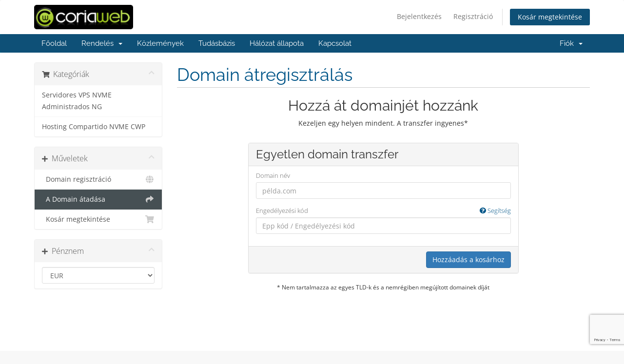

--- FILE ---
content_type: text/html; charset=utf-8
request_url: https://www.google.com/recaptcha/api2/anchor?ar=1&k=6LcFp-gqAAAAACt54dQsVXqyJclKuUg1tAQ6ZW85&co=aHR0cHM6Ly93d3cuY29yaWF3ZWIuaG9zdGluZzo0NDM.&hl=en&v=PoyoqOPhxBO7pBk68S4YbpHZ&size=invisible&anchor-ms=20000&execute-ms=30000&cb=dbd2016uzevv
body_size: 48642
content:
<!DOCTYPE HTML><html dir="ltr" lang="en"><head><meta http-equiv="Content-Type" content="text/html; charset=UTF-8">
<meta http-equiv="X-UA-Compatible" content="IE=edge">
<title>reCAPTCHA</title>
<style type="text/css">
/* cyrillic-ext */
@font-face {
  font-family: 'Roboto';
  font-style: normal;
  font-weight: 400;
  font-stretch: 100%;
  src: url(//fonts.gstatic.com/s/roboto/v48/KFO7CnqEu92Fr1ME7kSn66aGLdTylUAMa3GUBHMdazTgWw.woff2) format('woff2');
  unicode-range: U+0460-052F, U+1C80-1C8A, U+20B4, U+2DE0-2DFF, U+A640-A69F, U+FE2E-FE2F;
}
/* cyrillic */
@font-face {
  font-family: 'Roboto';
  font-style: normal;
  font-weight: 400;
  font-stretch: 100%;
  src: url(//fonts.gstatic.com/s/roboto/v48/KFO7CnqEu92Fr1ME7kSn66aGLdTylUAMa3iUBHMdazTgWw.woff2) format('woff2');
  unicode-range: U+0301, U+0400-045F, U+0490-0491, U+04B0-04B1, U+2116;
}
/* greek-ext */
@font-face {
  font-family: 'Roboto';
  font-style: normal;
  font-weight: 400;
  font-stretch: 100%;
  src: url(//fonts.gstatic.com/s/roboto/v48/KFO7CnqEu92Fr1ME7kSn66aGLdTylUAMa3CUBHMdazTgWw.woff2) format('woff2');
  unicode-range: U+1F00-1FFF;
}
/* greek */
@font-face {
  font-family: 'Roboto';
  font-style: normal;
  font-weight: 400;
  font-stretch: 100%;
  src: url(//fonts.gstatic.com/s/roboto/v48/KFO7CnqEu92Fr1ME7kSn66aGLdTylUAMa3-UBHMdazTgWw.woff2) format('woff2');
  unicode-range: U+0370-0377, U+037A-037F, U+0384-038A, U+038C, U+038E-03A1, U+03A3-03FF;
}
/* math */
@font-face {
  font-family: 'Roboto';
  font-style: normal;
  font-weight: 400;
  font-stretch: 100%;
  src: url(//fonts.gstatic.com/s/roboto/v48/KFO7CnqEu92Fr1ME7kSn66aGLdTylUAMawCUBHMdazTgWw.woff2) format('woff2');
  unicode-range: U+0302-0303, U+0305, U+0307-0308, U+0310, U+0312, U+0315, U+031A, U+0326-0327, U+032C, U+032F-0330, U+0332-0333, U+0338, U+033A, U+0346, U+034D, U+0391-03A1, U+03A3-03A9, U+03B1-03C9, U+03D1, U+03D5-03D6, U+03F0-03F1, U+03F4-03F5, U+2016-2017, U+2034-2038, U+203C, U+2040, U+2043, U+2047, U+2050, U+2057, U+205F, U+2070-2071, U+2074-208E, U+2090-209C, U+20D0-20DC, U+20E1, U+20E5-20EF, U+2100-2112, U+2114-2115, U+2117-2121, U+2123-214F, U+2190, U+2192, U+2194-21AE, U+21B0-21E5, U+21F1-21F2, U+21F4-2211, U+2213-2214, U+2216-22FF, U+2308-230B, U+2310, U+2319, U+231C-2321, U+2336-237A, U+237C, U+2395, U+239B-23B7, U+23D0, U+23DC-23E1, U+2474-2475, U+25AF, U+25B3, U+25B7, U+25BD, U+25C1, U+25CA, U+25CC, U+25FB, U+266D-266F, U+27C0-27FF, U+2900-2AFF, U+2B0E-2B11, U+2B30-2B4C, U+2BFE, U+3030, U+FF5B, U+FF5D, U+1D400-1D7FF, U+1EE00-1EEFF;
}
/* symbols */
@font-face {
  font-family: 'Roboto';
  font-style: normal;
  font-weight: 400;
  font-stretch: 100%;
  src: url(//fonts.gstatic.com/s/roboto/v48/KFO7CnqEu92Fr1ME7kSn66aGLdTylUAMaxKUBHMdazTgWw.woff2) format('woff2');
  unicode-range: U+0001-000C, U+000E-001F, U+007F-009F, U+20DD-20E0, U+20E2-20E4, U+2150-218F, U+2190, U+2192, U+2194-2199, U+21AF, U+21E6-21F0, U+21F3, U+2218-2219, U+2299, U+22C4-22C6, U+2300-243F, U+2440-244A, U+2460-24FF, U+25A0-27BF, U+2800-28FF, U+2921-2922, U+2981, U+29BF, U+29EB, U+2B00-2BFF, U+4DC0-4DFF, U+FFF9-FFFB, U+10140-1018E, U+10190-1019C, U+101A0, U+101D0-101FD, U+102E0-102FB, U+10E60-10E7E, U+1D2C0-1D2D3, U+1D2E0-1D37F, U+1F000-1F0FF, U+1F100-1F1AD, U+1F1E6-1F1FF, U+1F30D-1F30F, U+1F315, U+1F31C, U+1F31E, U+1F320-1F32C, U+1F336, U+1F378, U+1F37D, U+1F382, U+1F393-1F39F, U+1F3A7-1F3A8, U+1F3AC-1F3AF, U+1F3C2, U+1F3C4-1F3C6, U+1F3CA-1F3CE, U+1F3D4-1F3E0, U+1F3ED, U+1F3F1-1F3F3, U+1F3F5-1F3F7, U+1F408, U+1F415, U+1F41F, U+1F426, U+1F43F, U+1F441-1F442, U+1F444, U+1F446-1F449, U+1F44C-1F44E, U+1F453, U+1F46A, U+1F47D, U+1F4A3, U+1F4B0, U+1F4B3, U+1F4B9, U+1F4BB, U+1F4BF, U+1F4C8-1F4CB, U+1F4D6, U+1F4DA, U+1F4DF, U+1F4E3-1F4E6, U+1F4EA-1F4ED, U+1F4F7, U+1F4F9-1F4FB, U+1F4FD-1F4FE, U+1F503, U+1F507-1F50B, U+1F50D, U+1F512-1F513, U+1F53E-1F54A, U+1F54F-1F5FA, U+1F610, U+1F650-1F67F, U+1F687, U+1F68D, U+1F691, U+1F694, U+1F698, U+1F6AD, U+1F6B2, U+1F6B9-1F6BA, U+1F6BC, U+1F6C6-1F6CF, U+1F6D3-1F6D7, U+1F6E0-1F6EA, U+1F6F0-1F6F3, U+1F6F7-1F6FC, U+1F700-1F7FF, U+1F800-1F80B, U+1F810-1F847, U+1F850-1F859, U+1F860-1F887, U+1F890-1F8AD, U+1F8B0-1F8BB, U+1F8C0-1F8C1, U+1F900-1F90B, U+1F93B, U+1F946, U+1F984, U+1F996, U+1F9E9, U+1FA00-1FA6F, U+1FA70-1FA7C, U+1FA80-1FA89, U+1FA8F-1FAC6, U+1FACE-1FADC, U+1FADF-1FAE9, U+1FAF0-1FAF8, U+1FB00-1FBFF;
}
/* vietnamese */
@font-face {
  font-family: 'Roboto';
  font-style: normal;
  font-weight: 400;
  font-stretch: 100%;
  src: url(//fonts.gstatic.com/s/roboto/v48/KFO7CnqEu92Fr1ME7kSn66aGLdTylUAMa3OUBHMdazTgWw.woff2) format('woff2');
  unicode-range: U+0102-0103, U+0110-0111, U+0128-0129, U+0168-0169, U+01A0-01A1, U+01AF-01B0, U+0300-0301, U+0303-0304, U+0308-0309, U+0323, U+0329, U+1EA0-1EF9, U+20AB;
}
/* latin-ext */
@font-face {
  font-family: 'Roboto';
  font-style: normal;
  font-weight: 400;
  font-stretch: 100%;
  src: url(//fonts.gstatic.com/s/roboto/v48/KFO7CnqEu92Fr1ME7kSn66aGLdTylUAMa3KUBHMdazTgWw.woff2) format('woff2');
  unicode-range: U+0100-02BA, U+02BD-02C5, U+02C7-02CC, U+02CE-02D7, U+02DD-02FF, U+0304, U+0308, U+0329, U+1D00-1DBF, U+1E00-1E9F, U+1EF2-1EFF, U+2020, U+20A0-20AB, U+20AD-20C0, U+2113, U+2C60-2C7F, U+A720-A7FF;
}
/* latin */
@font-face {
  font-family: 'Roboto';
  font-style: normal;
  font-weight: 400;
  font-stretch: 100%;
  src: url(//fonts.gstatic.com/s/roboto/v48/KFO7CnqEu92Fr1ME7kSn66aGLdTylUAMa3yUBHMdazQ.woff2) format('woff2');
  unicode-range: U+0000-00FF, U+0131, U+0152-0153, U+02BB-02BC, U+02C6, U+02DA, U+02DC, U+0304, U+0308, U+0329, U+2000-206F, U+20AC, U+2122, U+2191, U+2193, U+2212, U+2215, U+FEFF, U+FFFD;
}
/* cyrillic-ext */
@font-face {
  font-family: 'Roboto';
  font-style: normal;
  font-weight: 500;
  font-stretch: 100%;
  src: url(//fonts.gstatic.com/s/roboto/v48/KFO7CnqEu92Fr1ME7kSn66aGLdTylUAMa3GUBHMdazTgWw.woff2) format('woff2');
  unicode-range: U+0460-052F, U+1C80-1C8A, U+20B4, U+2DE0-2DFF, U+A640-A69F, U+FE2E-FE2F;
}
/* cyrillic */
@font-face {
  font-family: 'Roboto';
  font-style: normal;
  font-weight: 500;
  font-stretch: 100%;
  src: url(//fonts.gstatic.com/s/roboto/v48/KFO7CnqEu92Fr1ME7kSn66aGLdTylUAMa3iUBHMdazTgWw.woff2) format('woff2');
  unicode-range: U+0301, U+0400-045F, U+0490-0491, U+04B0-04B1, U+2116;
}
/* greek-ext */
@font-face {
  font-family: 'Roboto';
  font-style: normal;
  font-weight: 500;
  font-stretch: 100%;
  src: url(//fonts.gstatic.com/s/roboto/v48/KFO7CnqEu92Fr1ME7kSn66aGLdTylUAMa3CUBHMdazTgWw.woff2) format('woff2');
  unicode-range: U+1F00-1FFF;
}
/* greek */
@font-face {
  font-family: 'Roboto';
  font-style: normal;
  font-weight: 500;
  font-stretch: 100%;
  src: url(//fonts.gstatic.com/s/roboto/v48/KFO7CnqEu92Fr1ME7kSn66aGLdTylUAMa3-UBHMdazTgWw.woff2) format('woff2');
  unicode-range: U+0370-0377, U+037A-037F, U+0384-038A, U+038C, U+038E-03A1, U+03A3-03FF;
}
/* math */
@font-face {
  font-family: 'Roboto';
  font-style: normal;
  font-weight: 500;
  font-stretch: 100%;
  src: url(//fonts.gstatic.com/s/roboto/v48/KFO7CnqEu92Fr1ME7kSn66aGLdTylUAMawCUBHMdazTgWw.woff2) format('woff2');
  unicode-range: U+0302-0303, U+0305, U+0307-0308, U+0310, U+0312, U+0315, U+031A, U+0326-0327, U+032C, U+032F-0330, U+0332-0333, U+0338, U+033A, U+0346, U+034D, U+0391-03A1, U+03A3-03A9, U+03B1-03C9, U+03D1, U+03D5-03D6, U+03F0-03F1, U+03F4-03F5, U+2016-2017, U+2034-2038, U+203C, U+2040, U+2043, U+2047, U+2050, U+2057, U+205F, U+2070-2071, U+2074-208E, U+2090-209C, U+20D0-20DC, U+20E1, U+20E5-20EF, U+2100-2112, U+2114-2115, U+2117-2121, U+2123-214F, U+2190, U+2192, U+2194-21AE, U+21B0-21E5, U+21F1-21F2, U+21F4-2211, U+2213-2214, U+2216-22FF, U+2308-230B, U+2310, U+2319, U+231C-2321, U+2336-237A, U+237C, U+2395, U+239B-23B7, U+23D0, U+23DC-23E1, U+2474-2475, U+25AF, U+25B3, U+25B7, U+25BD, U+25C1, U+25CA, U+25CC, U+25FB, U+266D-266F, U+27C0-27FF, U+2900-2AFF, U+2B0E-2B11, U+2B30-2B4C, U+2BFE, U+3030, U+FF5B, U+FF5D, U+1D400-1D7FF, U+1EE00-1EEFF;
}
/* symbols */
@font-face {
  font-family: 'Roboto';
  font-style: normal;
  font-weight: 500;
  font-stretch: 100%;
  src: url(//fonts.gstatic.com/s/roboto/v48/KFO7CnqEu92Fr1ME7kSn66aGLdTylUAMaxKUBHMdazTgWw.woff2) format('woff2');
  unicode-range: U+0001-000C, U+000E-001F, U+007F-009F, U+20DD-20E0, U+20E2-20E4, U+2150-218F, U+2190, U+2192, U+2194-2199, U+21AF, U+21E6-21F0, U+21F3, U+2218-2219, U+2299, U+22C4-22C6, U+2300-243F, U+2440-244A, U+2460-24FF, U+25A0-27BF, U+2800-28FF, U+2921-2922, U+2981, U+29BF, U+29EB, U+2B00-2BFF, U+4DC0-4DFF, U+FFF9-FFFB, U+10140-1018E, U+10190-1019C, U+101A0, U+101D0-101FD, U+102E0-102FB, U+10E60-10E7E, U+1D2C0-1D2D3, U+1D2E0-1D37F, U+1F000-1F0FF, U+1F100-1F1AD, U+1F1E6-1F1FF, U+1F30D-1F30F, U+1F315, U+1F31C, U+1F31E, U+1F320-1F32C, U+1F336, U+1F378, U+1F37D, U+1F382, U+1F393-1F39F, U+1F3A7-1F3A8, U+1F3AC-1F3AF, U+1F3C2, U+1F3C4-1F3C6, U+1F3CA-1F3CE, U+1F3D4-1F3E0, U+1F3ED, U+1F3F1-1F3F3, U+1F3F5-1F3F7, U+1F408, U+1F415, U+1F41F, U+1F426, U+1F43F, U+1F441-1F442, U+1F444, U+1F446-1F449, U+1F44C-1F44E, U+1F453, U+1F46A, U+1F47D, U+1F4A3, U+1F4B0, U+1F4B3, U+1F4B9, U+1F4BB, U+1F4BF, U+1F4C8-1F4CB, U+1F4D6, U+1F4DA, U+1F4DF, U+1F4E3-1F4E6, U+1F4EA-1F4ED, U+1F4F7, U+1F4F9-1F4FB, U+1F4FD-1F4FE, U+1F503, U+1F507-1F50B, U+1F50D, U+1F512-1F513, U+1F53E-1F54A, U+1F54F-1F5FA, U+1F610, U+1F650-1F67F, U+1F687, U+1F68D, U+1F691, U+1F694, U+1F698, U+1F6AD, U+1F6B2, U+1F6B9-1F6BA, U+1F6BC, U+1F6C6-1F6CF, U+1F6D3-1F6D7, U+1F6E0-1F6EA, U+1F6F0-1F6F3, U+1F6F7-1F6FC, U+1F700-1F7FF, U+1F800-1F80B, U+1F810-1F847, U+1F850-1F859, U+1F860-1F887, U+1F890-1F8AD, U+1F8B0-1F8BB, U+1F8C0-1F8C1, U+1F900-1F90B, U+1F93B, U+1F946, U+1F984, U+1F996, U+1F9E9, U+1FA00-1FA6F, U+1FA70-1FA7C, U+1FA80-1FA89, U+1FA8F-1FAC6, U+1FACE-1FADC, U+1FADF-1FAE9, U+1FAF0-1FAF8, U+1FB00-1FBFF;
}
/* vietnamese */
@font-face {
  font-family: 'Roboto';
  font-style: normal;
  font-weight: 500;
  font-stretch: 100%;
  src: url(//fonts.gstatic.com/s/roboto/v48/KFO7CnqEu92Fr1ME7kSn66aGLdTylUAMa3OUBHMdazTgWw.woff2) format('woff2');
  unicode-range: U+0102-0103, U+0110-0111, U+0128-0129, U+0168-0169, U+01A0-01A1, U+01AF-01B0, U+0300-0301, U+0303-0304, U+0308-0309, U+0323, U+0329, U+1EA0-1EF9, U+20AB;
}
/* latin-ext */
@font-face {
  font-family: 'Roboto';
  font-style: normal;
  font-weight: 500;
  font-stretch: 100%;
  src: url(//fonts.gstatic.com/s/roboto/v48/KFO7CnqEu92Fr1ME7kSn66aGLdTylUAMa3KUBHMdazTgWw.woff2) format('woff2');
  unicode-range: U+0100-02BA, U+02BD-02C5, U+02C7-02CC, U+02CE-02D7, U+02DD-02FF, U+0304, U+0308, U+0329, U+1D00-1DBF, U+1E00-1E9F, U+1EF2-1EFF, U+2020, U+20A0-20AB, U+20AD-20C0, U+2113, U+2C60-2C7F, U+A720-A7FF;
}
/* latin */
@font-face {
  font-family: 'Roboto';
  font-style: normal;
  font-weight: 500;
  font-stretch: 100%;
  src: url(//fonts.gstatic.com/s/roboto/v48/KFO7CnqEu92Fr1ME7kSn66aGLdTylUAMa3yUBHMdazQ.woff2) format('woff2');
  unicode-range: U+0000-00FF, U+0131, U+0152-0153, U+02BB-02BC, U+02C6, U+02DA, U+02DC, U+0304, U+0308, U+0329, U+2000-206F, U+20AC, U+2122, U+2191, U+2193, U+2212, U+2215, U+FEFF, U+FFFD;
}
/* cyrillic-ext */
@font-face {
  font-family: 'Roboto';
  font-style: normal;
  font-weight: 900;
  font-stretch: 100%;
  src: url(//fonts.gstatic.com/s/roboto/v48/KFO7CnqEu92Fr1ME7kSn66aGLdTylUAMa3GUBHMdazTgWw.woff2) format('woff2');
  unicode-range: U+0460-052F, U+1C80-1C8A, U+20B4, U+2DE0-2DFF, U+A640-A69F, U+FE2E-FE2F;
}
/* cyrillic */
@font-face {
  font-family: 'Roboto';
  font-style: normal;
  font-weight: 900;
  font-stretch: 100%;
  src: url(//fonts.gstatic.com/s/roboto/v48/KFO7CnqEu92Fr1ME7kSn66aGLdTylUAMa3iUBHMdazTgWw.woff2) format('woff2');
  unicode-range: U+0301, U+0400-045F, U+0490-0491, U+04B0-04B1, U+2116;
}
/* greek-ext */
@font-face {
  font-family: 'Roboto';
  font-style: normal;
  font-weight: 900;
  font-stretch: 100%;
  src: url(//fonts.gstatic.com/s/roboto/v48/KFO7CnqEu92Fr1ME7kSn66aGLdTylUAMa3CUBHMdazTgWw.woff2) format('woff2');
  unicode-range: U+1F00-1FFF;
}
/* greek */
@font-face {
  font-family: 'Roboto';
  font-style: normal;
  font-weight: 900;
  font-stretch: 100%;
  src: url(//fonts.gstatic.com/s/roboto/v48/KFO7CnqEu92Fr1ME7kSn66aGLdTylUAMa3-UBHMdazTgWw.woff2) format('woff2');
  unicode-range: U+0370-0377, U+037A-037F, U+0384-038A, U+038C, U+038E-03A1, U+03A3-03FF;
}
/* math */
@font-face {
  font-family: 'Roboto';
  font-style: normal;
  font-weight: 900;
  font-stretch: 100%;
  src: url(//fonts.gstatic.com/s/roboto/v48/KFO7CnqEu92Fr1ME7kSn66aGLdTylUAMawCUBHMdazTgWw.woff2) format('woff2');
  unicode-range: U+0302-0303, U+0305, U+0307-0308, U+0310, U+0312, U+0315, U+031A, U+0326-0327, U+032C, U+032F-0330, U+0332-0333, U+0338, U+033A, U+0346, U+034D, U+0391-03A1, U+03A3-03A9, U+03B1-03C9, U+03D1, U+03D5-03D6, U+03F0-03F1, U+03F4-03F5, U+2016-2017, U+2034-2038, U+203C, U+2040, U+2043, U+2047, U+2050, U+2057, U+205F, U+2070-2071, U+2074-208E, U+2090-209C, U+20D0-20DC, U+20E1, U+20E5-20EF, U+2100-2112, U+2114-2115, U+2117-2121, U+2123-214F, U+2190, U+2192, U+2194-21AE, U+21B0-21E5, U+21F1-21F2, U+21F4-2211, U+2213-2214, U+2216-22FF, U+2308-230B, U+2310, U+2319, U+231C-2321, U+2336-237A, U+237C, U+2395, U+239B-23B7, U+23D0, U+23DC-23E1, U+2474-2475, U+25AF, U+25B3, U+25B7, U+25BD, U+25C1, U+25CA, U+25CC, U+25FB, U+266D-266F, U+27C0-27FF, U+2900-2AFF, U+2B0E-2B11, U+2B30-2B4C, U+2BFE, U+3030, U+FF5B, U+FF5D, U+1D400-1D7FF, U+1EE00-1EEFF;
}
/* symbols */
@font-face {
  font-family: 'Roboto';
  font-style: normal;
  font-weight: 900;
  font-stretch: 100%;
  src: url(//fonts.gstatic.com/s/roboto/v48/KFO7CnqEu92Fr1ME7kSn66aGLdTylUAMaxKUBHMdazTgWw.woff2) format('woff2');
  unicode-range: U+0001-000C, U+000E-001F, U+007F-009F, U+20DD-20E0, U+20E2-20E4, U+2150-218F, U+2190, U+2192, U+2194-2199, U+21AF, U+21E6-21F0, U+21F3, U+2218-2219, U+2299, U+22C4-22C6, U+2300-243F, U+2440-244A, U+2460-24FF, U+25A0-27BF, U+2800-28FF, U+2921-2922, U+2981, U+29BF, U+29EB, U+2B00-2BFF, U+4DC0-4DFF, U+FFF9-FFFB, U+10140-1018E, U+10190-1019C, U+101A0, U+101D0-101FD, U+102E0-102FB, U+10E60-10E7E, U+1D2C0-1D2D3, U+1D2E0-1D37F, U+1F000-1F0FF, U+1F100-1F1AD, U+1F1E6-1F1FF, U+1F30D-1F30F, U+1F315, U+1F31C, U+1F31E, U+1F320-1F32C, U+1F336, U+1F378, U+1F37D, U+1F382, U+1F393-1F39F, U+1F3A7-1F3A8, U+1F3AC-1F3AF, U+1F3C2, U+1F3C4-1F3C6, U+1F3CA-1F3CE, U+1F3D4-1F3E0, U+1F3ED, U+1F3F1-1F3F3, U+1F3F5-1F3F7, U+1F408, U+1F415, U+1F41F, U+1F426, U+1F43F, U+1F441-1F442, U+1F444, U+1F446-1F449, U+1F44C-1F44E, U+1F453, U+1F46A, U+1F47D, U+1F4A3, U+1F4B0, U+1F4B3, U+1F4B9, U+1F4BB, U+1F4BF, U+1F4C8-1F4CB, U+1F4D6, U+1F4DA, U+1F4DF, U+1F4E3-1F4E6, U+1F4EA-1F4ED, U+1F4F7, U+1F4F9-1F4FB, U+1F4FD-1F4FE, U+1F503, U+1F507-1F50B, U+1F50D, U+1F512-1F513, U+1F53E-1F54A, U+1F54F-1F5FA, U+1F610, U+1F650-1F67F, U+1F687, U+1F68D, U+1F691, U+1F694, U+1F698, U+1F6AD, U+1F6B2, U+1F6B9-1F6BA, U+1F6BC, U+1F6C6-1F6CF, U+1F6D3-1F6D7, U+1F6E0-1F6EA, U+1F6F0-1F6F3, U+1F6F7-1F6FC, U+1F700-1F7FF, U+1F800-1F80B, U+1F810-1F847, U+1F850-1F859, U+1F860-1F887, U+1F890-1F8AD, U+1F8B0-1F8BB, U+1F8C0-1F8C1, U+1F900-1F90B, U+1F93B, U+1F946, U+1F984, U+1F996, U+1F9E9, U+1FA00-1FA6F, U+1FA70-1FA7C, U+1FA80-1FA89, U+1FA8F-1FAC6, U+1FACE-1FADC, U+1FADF-1FAE9, U+1FAF0-1FAF8, U+1FB00-1FBFF;
}
/* vietnamese */
@font-face {
  font-family: 'Roboto';
  font-style: normal;
  font-weight: 900;
  font-stretch: 100%;
  src: url(//fonts.gstatic.com/s/roboto/v48/KFO7CnqEu92Fr1ME7kSn66aGLdTylUAMa3OUBHMdazTgWw.woff2) format('woff2');
  unicode-range: U+0102-0103, U+0110-0111, U+0128-0129, U+0168-0169, U+01A0-01A1, U+01AF-01B0, U+0300-0301, U+0303-0304, U+0308-0309, U+0323, U+0329, U+1EA0-1EF9, U+20AB;
}
/* latin-ext */
@font-face {
  font-family: 'Roboto';
  font-style: normal;
  font-weight: 900;
  font-stretch: 100%;
  src: url(//fonts.gstatic.com/s/roboto/v48/KFO7CnqEu92Fr1ME7kSn66aGLdTylUAMa3KUBHMdazTgWw.woff2) format('woff2');
  unicode-range: U+0100-02BA, U+02BD-02C5, U+02C7-02CC, U+02CE-02D7, U+02DD-02FF, U+0304, U+0308, U+0329, U+1D00-1DBF, U+1E00-1E9F, U+1EF2-1EFF, U+2020, U+20A0-20AB, U+20AD-20C0, U+2113, U+2C60-2C7F, U+A720-A7FF;
}
/* latin */
@font-face {
  font-family: 'Roboto';
  font-style: normal;
  font-weight: 900;
  font-stretch: 100%;
  src: url(//fonts.gstatic.com/s/roboto/v48/KFO7CnqEu92Fr1ME7kSn66aGLdTylUAMa3yUBHMdazQ.woff2) format('woff2');
  unicode-range: U+0000-00FF, U+0131, U+0152-0153, U+02BB-02BC, U+02C6, U+02DA, U+02DC, U+0304, U+0308, U+0329, U+2000-206F, U+20AC, U+2122, U+2191, U+2193, U+2212, U+2215, U+FEFF, U+FFFD;
}

</style>
<link rel="stylesheet" type="text/css" href="https://www.gstatic.com/recaptcha/releases/PoyoqOPhxBO7pBk68S4YbpHZ/styles__ltr.css">
<script nonce="jc7V3wNkWKHv5Bks4U4Yww" type="text/javascript">window['__recaptcha_api'] = 'https://www.google.com/recaptcha/api2/';</script>
<script type="text/javascript" src="https://www.gstatic.com/recaptcha/releases/PoyoqOPhxBO7pBk68S4YbpHZ/recaptcha__en.js" nonce="jc7V3wNkWKHv5Bks4U4Yww">
      
    </script></head>
<body><div id="rc-anchor-alert" class="rc-anchor-alert"></div>
<input type="hidden" id="recaptcha-token" value="[base64]">
<script type="text/javascript" nonce="jc7V3wNkWKHv5Bks4U4Yww">
      recaptcha.anchor.Main.init("[\x22ainput\x22,[\x22bgdata\x22,\x22\x22,\[base64]/[base64]/[base64]/ZyhXLGgpOnEoW04sMjEsbF0sVywwKSxoKSxmYWxzZSxmYWxzZSl9Y2F0Y2goayl7RygzNTgsVyk/[base64]/[base64]/[base64]/[base64]/[base64]/[base64]/[base64]/bmV3IEJbT10oRFswXSk6dz09Mj9uZXcgQltPXShEWzBdLERbMV0pOnc9PTM/bmV3IEJbT10oRFswXSxEWzFdLERbMl0pOnc9PTQ/[base64]/[base64]/[base64]/[base64]/[base64]\\u003d\x22,\[base64]\x22,\[base64]/w57DuMKfw47Ci8OVAcKYRRrCnlDDhcODwrLCp8O1w7LCsMKXA8OOw5M3XlxvNVDDpcOTKcOAwo1iw6YKw5jDnMKOw6cowo7DmcKVaMOuw4Bhw5Q9C8Owdw7Cu3/[base64]/wpTDjcOkKMKsw6vCosKZw4F8QnFkwozCjybCj8KYwrLCr8KdJsOOwqXCgxtqw5DCi0IAwpfCrF4xwqE7wpPDhnEQwrEnw43Cv8OpZTHDo1DCnSHCoxMEw7LDq1nDvhTDpG3Cp8K9w6zCs0YbVcOFwo/[base64]/CocOGWcORw40NwpYHHRcOw6phwrU9HMONesOmW3B7wo7DgsOGwpDCmsO3NcOow7XDocOkWMK5Cl3DoCfDtgfCvWTDl8OjwrjDhsO3w4nCjSx4BzAlTsKsw7LCpCtuwpVAaQnDpDXDs8OWwrPCgDvDv0TCucKvw6/DgsKPw6rDmzsqb8OjEcKdNQ3DuzrDimPDjsOraA3Cmyphwpp/w6bCv8K/Llt2wrU9wrbCsH7DqFPDljTDoMOJcw7CnV8xZBsow65qw6DCqMOBRTpEw6opb3kKXQ03GRHCucKPwpnDjHrCsmZLNT5pwojDlEHDrRzCssKSL2LDmMO5SSDCpsK3GBVdCh5OKExnEhHDtxhWwrEZwqk9NcOKdMK3wqbDmjppG8O7amvCgcKUwpXDh8Oqwp/DmcO5w6/DnijDiMKKNcKwwoNMw6vCr0rDswbCuQ4ww7djd8OXKiXDnMKlw65hTMKmR0XCtiIAwr3DtMO2e8KZwrQ/L8OMwoJxRsOcw6FhA8KtLMOkQid2woDDnxbDsMO4GMKbwoPDs8ORwq5Tw6/CjWPCusOow6TCtn3DgcKxw7ZJw77Dozhhw45GHmTDv8KQwonCsC0aeMK4ecKIGgdMF3TDucOKw4nCqcKKwp5twpfDlcO4RhM3wqHCkGPCpsKIwqwOH8KMwqLDnMKiKSTDh8KKUULCmB0/wpzDqCxaw7d4wqIaw6QKw7LDrcOgNcKKw4F8QAsMdcOQw5lowqRNWTdzQynCl2HCkitew5/DnSBLS3kjw7xOw5fDv8OKBsKRw4/CmcKuBcOnGcO5wo0kw5LCgldGwqpewrJrD8OKw5fChsOEYkPCuMOBwoZaNMKjwrjClMK6P8OcwrM5VjPDjRt4w7PCixzDu8KnNsOIERRgw73CpiQ7wqFDU8KyLG/Di8Kjw7c7wobDsMKSC8OVwqwCMMK5esO3w7kPw5MDw57CrsO4wqwAw6rCsMOYwo7Dg8KZAMOOw6sSbVJMScKhZXjCoGTCgDPDk8KnQlErw7tEw7QVw6rClCRHw6DCjMKnwqh/H8OZwrHDjhh1w4dhVH7Dk31aw7IVEEJrBCPDuQMYCn5swpRrw4FZwqLCi8O5w7TCpVXDjBsow4rCqWwQThfCoMOQMzYqw7VmbAPCusO1wqLDsn/Ch8KAwrEhw7LDpsK9SsOWw7wkw5DDr8OFQsK2KsKCw4XCt0LClcOLc8Kaw7dRw7UaTsOhw7U4wpcnw4jDngjDmUzDvSpxTMKZYMK8LsKsw5YHaXsoDMKSUwbCnAxCKMKNwpVuJhwfwo/DgkbDncKua8O3wq3DqnPDsMOuw73CuHMnw6HCoFjDu8ORw756ZMKDFMO7w4rCi0p/[base64]/[base64]/CgHI5ZWnDvcOYbzbDmcOuwpI0w6VWdMOdcmB3SsOIQHthw4wlwooOw4rClsOhwrI3agAHwqojBsOEw4/DgUFeREdIw4QVIUzCmsKswqlVwqwNwq/DvMKjw4M0wohtwovDrMOQw53DqhbDtcO+TnJyLncywoNwwrY1VcOzw57CkUMGF0/Dk8Khwr4ewpAAbMKaw51BRXXCtQ1fwq8XwrDCpXLDkzUkwp7DkX/CsWLClMOOw7d9LBcowq54FcK6V8K/w4HCskXClQnCmxfDusOSwozDj8KcXcOsEcOCw7tuwokABHZSRsOPEcOaw4oId1ZCL1clVMKWDnVmcT/[base64]/DvxzCqcKzYsKhf0oOREXDvz/DrMKQecOfZ8KGRk82RzZhwpkWwr/CqMOXFMOxL8Odw797V39zwptdch3DgDkEcQXCpmbCgcKnwqHCtsOgw6ULd0DDi8ORwrLDpkkzw7ozLsKQwqTDnR3Cigl2FcOkw5kaOlQKBsKoCsKYHB7ChRTCmSIQwo/[base64]/DkHYqEgzCoMKzw6zChMKkGHkKRT4RMMKLwrLDsMO7w6XCpwjCoTDDnMKHwprDolYxHMKqacOGMwxzVcKmw7sSw4FIbmfDh8KdbTBUcMOmwrXCnxZEw4ZTElkTS0DClEzCnsK/w5TDg8OsGhXDosKGw43DiMKabjAABV7CqcOXQVvCokE/wrpHw5RzPFvDmsOgw6x+GGtnKMKBw7xfCMKsw65qM2RZOS/DvXswWsO3woVgwpDCinrCpsOTw4JCY8KnR1pYMl4Owo7DjsOzYMKcw6HDghFVanLCr2EHw5VMw6LCi0dicxApwq/DsSsQV1E1E8OTFcOjw4sZw5/DnwvDlGAWw4LDhx05w7jCnTkZG8O7wpRww6TDv8OGw6bClsKsKsKpw4/Dv2Vaw5dNw5B/C8KwNcKBwrsOT8OIwp0EwpUZGMOtw5YgACLDk8OXwpcJw508W8KjIcOXwqzCpcOZXCMjfDnCsR3CpyzCjMKMWMOhw4/CiMOeHwQaHRXDjgIjIQNWNMKww5QewrQUV0M1PMOrw4UrBMO7wrd4HcOUw7wNwqrCqCXClixoOcKawpTCs8Kgw4bDi8OYw4DDlcOHw4bCncKewpVtw6Z9U8OXcMOKwpNlw5zCjF4KDxU/[base64]/Dm1xMTnzChSQlwrHDo8OcES/CtcONU8KCHcO6wrzCnTxywpDCtRMzO2nDqMOGWkRbSDt9wokCw650GcOVbcK0W3gNIVLCq8KDXjl0wpQQw6twIcKVUFlswpTDrToRw5PCumZcwrLCq8KRNxZdTko9HgEVwq7DgcOMwpVMwrrDuXLDocKTZ8KqBlvCisKbfcKfwoLDgjPClMOXa8KcX2/CrTbCrsKvMiXCqjTDjcKYW8KvL1MESGNjfFzCpcKLw6sOwqpBMBVAw6LCgMKSwpbDjMKxw4HCrx4jPcOXLAnDhCtYw7DCgMOdbsOIwqHDqSLDpMKjwod6F8KUwqnDj8ObOgMKScOXw6rCvCZbUHhVwo/[base64]/Dk0DDiDvDvcKSUHUoUcKxHsONN21iWRkSw5h9XTTCg2pRB1BjL8OMcy3CjcOcwrHDjSQ/LMO1SznCqxnCg8KqJ2YCwph3P1HCk1gcw6nDtDzClsKSHwfCocObw5gSB8O0LcOQSUDCojsGwqvDrjnCmcOiw6vDksKWZ0xbw4AOw6g1J8OBPcOawpjDv2N5w5/CtDlLw6DDsXzCimEwwqgZbcO7W8KQwoFjKBPDlW0RFMKWXlrDhsKTw6R7wrx6w48hwoLDtMK3w4PDgVvDgCxKA8OeaUVNf0TDrkFNw6TCqwDCscOQMzILw7diCW9Cw7/Cp8OIPRvCuBJwCcOlKcK/IsKAbsK4wr8twqDCiTscY2HDvEHCq3/CoHoVZ8KIw7IdLcO7DRs5wonCv8OmZHlILMOSGMKtw5HCmCHCtV8fFmAgwoXCn3XCpk7DuVwqDT0UwrbCoE/DhMKHwo0Jw5ogbGlJwq0ZC3ovFcOpw5Bkw5Ilw6UGwpzDpsKrwovDmSbDiH7DusKiLhx6UG/[base64]/[base64]/[base64]/AMKrYMO4wp86J8OTR1/DusK7w5XCvsK+W2TCpGVRTsOFDXPDi8ORw6cfw7RFDTAeW8KQe8Kow6vCi8Ocw7bCtcOUw7vCij7DicKtw7AYMBjCllPCncKeaMOuw4DDoGBgw4XDvCkvwqzCtQvDqAs7AsOowpwkwrdRw43DocKuw7fCnnF9dwXDrcO/fxlNYsOaw5Q6ETHDjcOqwpbClzZDw4YZZXs9wp0lw7zCvsKXwq4AwpHCssK3wrx1wqwKw69Pc1rDqgx7YBFFwpAFcVlLKcK4wpfDuwR3RXkTwqrDgMKdBy4uEnoXwq/DucKtwrbCqcOGwoBWw7zDk8OpwpNOZMKswofDv8KzwoTCpXxTw6bCksKnb8OBZMOHw5LDq8OgKMOwLRpaXgzDsUc2w44iw5vDoUPDnmjCscOYw7bCvyvDq8OWHw3DuAYfwowbasKRBnDDgwHCrFN0CMO/MznCszJXw4/[base64]/CnsOZOcOpWsOOw6/ClCTDp8K3EMOew6NhQMO4Y1XCoMKCB359GcKbCHHDisOTcR3CocKzw5/Dm8OdMsO8K8KNWgJ/Hj7CisKbZxfDncK6w4/ClMOlAR3CoAU1VcKDIUTCosO2w7NzFsK7w6xaIcKqNMKTw4bDssKYwr7CjMKjwptzQMKgw7M3Mxx9wqnCssOBYxRlXhxKwqoAwqYwWsKof8Kkw79HJcOewoMAw7hnwqbCpn0Kw5Flw59RFW0JwrDCgBZWVsOdw4JUw6I/w71VdcO7w5vDmMOrw7Q2YcONA2/DjDXDg8KDwp7DsnfCgWHDscKhw5LCsxDDojLDqgbDjcKFwp/CncOyDcKKwqcQGMOhbMKQC8OgYcK+w7sOw4NEw6fCl8K/wqRxSMK2w4TCumZoccKBwqF/wpInw5s5w7VuVsKFB8O0CcOoLBI/Wy1wfizDnhXDh8KNTMOvw7B3RysTGcO1wozCugzDoVBoPsKGw6DCjsKCw5PDgMKdN8O+w6zDs3jCvcOmwrLDgE0gJcOiwqBrwp55wo1nwqQ0wrwlw555WnU+A8KofcOBw59mNcO6wr/DiMK5wrbDosKpMMOtFzzDoMOBeANVcsOwXiTCsMKCTMOFQ1lyDcOgP1czwrbDpD8sdMKiw6Usw6XDg8KywqnCq8O0w6/CpAfDg3nCk8KzAwIXRjIIwo/CkwrDuxDCqyHCgMK5w4cGwq54w5d4cEd8S0/CmnQuwrMMw7hOw7vDiCjDgQDDucKuVnsIw6bDnMOswrnCgxnCm8KzSMOEw7N/[base64]/[base64]/[base64]/wqTDtyLDpQ50w6Q1cMOtcsKzw57CqXwUwqFdUxnDkcKiw5bDgU3CtMOLwr1Tw4s8RVLChkcnfQzCskjDp8KjJ8OrBcKlwrDCn8O4wpRaOsOvwpxyRRfDvcO7GVDCuQVMcFnCl8O2wpTDs8KXwqNUwqbCnMK/w71Aw4lbw4Alw7HChX9Dw4cywoIXw5UdYsKRV8KOa8Kbw7szBsKgwol6ScOFw4IVwo8Wwrsaw77Dg8OEHsOOw5fCoxk6wptyw785Sgd5w77CgMKXwrDDoxLCr8OcEcKjw60/[base64]/[base64]/[base64]/Ckg/DrFDCv27DrsKDwrdpwpXCmMKoHG7DrhfCv8K+I3fCsETDiMOuw687FsOCB18owoDCrH/Dh0/DusKqSsKiwq/DlW5FS33CpRHDo1bCljASWA/CnsOkwqMaw5LDvsKbVQ7Clxd1GE/[base64]/NhfDsh9ZwqXDqMO+BD/[base64]/CtcKUG8OFUMOHwojCn14GYAZxw5B2OMKBw7YDAcOuw4DDkk/DrDEaw7LDjEtfw6xwK3FawpXCosO3KX3Ds8KuP8OYQMKSW8O5w6XCq1rDmsKmBcOhGnXDqyHCisO7w5PCsRRgRMO+wrxZA2BTU0XCi24cWcOmw4Byw5tYRGDCiz/Ct047w4pAw7fDicKQwpvCusOFfQdFwq5ESMKeOQsiKQTDlUYaP1VYwoIIOk8UfRNOQXIVHTEHwqgsMQbDtcOFZcOTwqPDvBbCoMKnG8K9cSxIwojDl8KKHCYBwqQTdsKaw6vCohbDl8KTVTPCiMKPw6XDqsOWw7cFwrfCoMOuaGggw6LClFvCmgLCuWQFUTxDTQI/wq/CkcOwwq0Dw6TCt8OkTFnDo8KaexTCrQ3DnBvDlRt/w5oew5fCtBNNw4TCnB1JZXXCgiowa2nDsgVlw6PDqsO5OsKCw5XCs8KFbMOvOcKLwrsmw4ZcwpvDmSXCvCFMwq3CkgsYwq7CmzPCnsOzHcO2OWxyM8OMGhU+w5nCssO4w6txV8KMY3LDjTbDkTfCh8KKFAtxKcO8w5HCvzrCv8O+worDmmJDDG/[base64]/DisOObcK2M8OSW8KwD8Kkw7fDv2vDsnbDoFwxEcKuS8KaL8OEw6gpFQF9w5xnSwQWX8OTbB0DDsKvI3Jcwq/DnhUiECYIHsOUwoAAakbCuMODJMOxwprDlDMnR8OOw6Y5XMOdEh9SwrxuRyvDp8O4eMO/[base64]/NcOEwr3DrTA/w4A+WMOwbGnCnh5Mw71uLR5uwojCrGMMA8KCLMKKJcKJUcK4clzChjTDmsOeMcKhCDLCpVnDtcK2H8O/w5ZYccKoUcK1w7fCmMO6wowzQcOIwqvDgSPCnMKhwonCj8O3HGQ/[base64]/DoF1Yw49ScMK4JT9rwo7CkMOLDsOQwpgucw9eGcOaKE3Du0Jkwo7CtMKhLEzCvEPCmcOLK8KcbcKKdsOAwr3ChV4ZwqRAwrPDvFPCpcOhDsK1wrfDlcOzw68Hwppcw50mMDPCj8KvBsKdDMKJfyPDmkXDtsOJw6/DslILwqdcw5XDo8OQwoBTwofCgcKvbcKAZMKnCcKlTSnDnkFKwoPDvXlJTCvCvsOLaUFYI8O/AMOxw6QwaSjDoMK0KsKEeR3DggbCusKXw7DDp0RZwqR/[base64]/NsOzasORF8O6M8O/wrJXwrjCoMOSw4XDvsOzw5vDr8K2WsKJw65+w5BaBcOOw5snwrjClQIvdwkQw7Z9wrUtUgd3HMOnwpnCksKAw5jCrAbDuigaAsOZf8OWbsO1w6jChsOYWxzDvWNdJDXDusO3NsO+O2hfdsOxOXPDn8OYGcKcwpvCqsKoF8K4w6rDq0bDnzLCuGnCjcO/w6nDlMKUE2gYA1pANx7Ch8KEw5XDtcKTwrvDucO/HcK8Byw3X0I0wpEsVMOjNRHDg8K/wpslw63CsXI/wo3Ch8KfwpfCqiXDscODw4PCtcOowrBsw5hsLMOewrjCi8KwZsOva8O8wqXCt8KnMkvDuWvDsHbCv8ORw7xYCl5GLMOpwqAQdMKswrPDvMOCeRrDg8O5a8OMwozClsKQbcKwFztfVQbCjsK0R8O+ex9Mw5/DnnoSLsOOTTtXwpXDh8OJbn7Cg8KDw4drP8KKf8Oowo59w69hfMOhw6M2GjtsVitzaGDCrcKvNcKjLhnDlsKJKMKcZEJewrnCosOyGsOHQC/CqMOmwoUPUsKcw55Ww6gbfQJoK8K9Bl/[base64]/HMKpG1rCsQ8Jw78MUHXDjXnDtnDCqTHCq8OEw5rDnsK0wobChifCjlbDlsOww7RSPMKZwoAHw4vCjRBQwrhzWC7DunXCm8KSwokrUUPCgDvChsKRV3zCo1AwNgUHwrgGFMOEw5LCoMOpPcKfHzxqOwc/[base64]/NsOzw7LDlMOQLMKiwpRLN8KVLybCkMKsw4nCtmQaw5XDsMOQbm/DgSbDtsKdw7h6w6QDMcKXwo1ddMOpSRbCh8K7KQrCl2/DoyFadMOZN3rCkFTCoQ7DlmTCsyjDkFQnHMOQbsKawr/Cm8Kzwp/CnVjDgkfCmRPCusKZw5YTAQjDqyDCoCTCpsKUE8Ksw6thw5siXcKTa1Z/w59eClpLw7PDmsO0HMK/UDfDp3fCi8OVwqvCtQZzwoLDlVrDmVsOBjXClFoMWAjDk8OjDsOdw5wxw5YCw5kjcyxRIkDCo8Kzw6/ClExcw7DCrBDDlTnDnMK/w5U0MnMydMKJw4XCm8KtesOpw5xgwpITw4hxRsKvwrlLwoQCwotrL8OnNztVcMKgwp01wonCvcOEwqRzw7vDjiLCsRTCkMOqX115IcOPV8KYBEw6w5p/wqJBw7AOw60lwqzDqHfDtcOrCMONw4gEw4bDocK4KMKBwr3DijBxFRXDoRHDncK8G8KMOcOgFA9Mw7U/[base64]/DqsOKJnrCucOaw5nCucO8w7bCuVrDmsK5YsO0K8KXwr/ChMKcw5rCvcKDw5fDk8KVwrpjSl8HwoLDkl7DsC9RQcORZcKjwoLDisOkw7Mjw4HCrsKTw4RYVXRlUjNCwoEQw5jDusOpP8KRITDDjsKDw4LDu8KYOcOZVMKdEcKoYsO/fhPDkFvChyPDkHvCpMO1DQrDoHDDncKCw58Mwp/DhFNNwq/Ds8O5fMKEZVdSXE8Zw6tkTcKhwp7DjH5FDsKIwoJww6siDC7CgFNZUE86HD3CpFBhXxTDgwbDnFx/w6HDkkhFw4rDtcK6XXhHwp/CqsK2w4Nlwrlnw7ZUc8O/w6bCiCnDhGHCjlRvw4jDj0LDp8KjwqAUwod1bsOhwrXCjsOrwrlpw5slw4XDgRnCsgVWYBnDiMOPw5PCvMOLNcOKw4/[base64]/[base64]/CuXXCjSkrORpDI8KCB8OcM8OLT8K0w549wpPCkMOpKMKwIyPDgDUFw64OXMKswrHDv8KTwotxwoZbHGjCtH/ChjzDuGnCnBlIwo4TXhg0NmBtw54Te8Kfwp7DtmPCusO0DHzDhSbCuz3CtXt+V2wSajYpw5JcDMKbecO+w7BcdGzCq8Ouw7XDiTjCpcOTSlsVCTnCvcK8wpoMwqQ2wqHDgFxgZcKMEsKeTFfCvHMwwo7DoMO/wp83wpt1e8OPw5ZZw6AMwqQ2YsKaw7DDoMKgJsO3OmbCjwV/wrTCmgXDisKTw7QPQMKAw6PCuiIGAB7DgR9lH2zDvmd3w7PCiMOCw75HETdQIsO6woPDm8OoVcKvwpFIwoB1ecOQwoUhdsKaMF0TG2ZkwrfCkcOaw7LCtsOsMEEKwpMjDcKffx/DlnTCp8KKw40vJUpnwp1aw7EqDMOFOMK+w4Z6dy9jAA/CosOsbsO2acKUS8Oyw5EuwoMww5vCksKfw5lPOUrCtsOMw4oPITHDo8Ouw7LDisO+w451wqVUdn3DjTDChBTCoMOYw5fCnC8HKMK6wonDkiZnMRXClCcywpBDK8KYUHVPcWrDgWhFw5Fhwp/DrwTDuXgSwqx6BHHDtl7CqcOcw7R2e3/DqsK+wrDCuMOlw75gRMKsUAvCi8OYMzo6w40DXjFUacO4HcKERm/DtDQZVjDCr1VNwpJ0I0LChcOmIsO+w6zDpmTCisKzw67CmsKKZgITwoTDgcKmwoprw6FGWcKCTsOyNsO0w5VswpPDpRvDqsOMNDzCjEbChcKDZx3DucONS8O3w5PCocO2w68uwrsERX7DpcO4IAg4wqnCuirCml/DhGQREh5RwqrDsEgyMj7DpUjDgMOhVTNjw64hHRAYYcKER8OBZ1nCoWTDoMOdw4Qawqt6X19yw4Icw6zCowLCqEIDE8OSISE/[base64]/DqgfDkcKNRcOqMmjCpsOYaDHCmMKCw6JpwrbClcOLwqwuNSLCosKwTiUvwoDCkxBxw7XDkhBCenEkw4NYwopSTMOYOHXCm3/[base64]/CmBcow7vDm8O/cyDDi8Onw6jCosKHcxUJwqnCsQ0OYFAKw5rDmcO1wobCqGJbL3jClRTDisKFMsK+EWNdw67Do8KgO8OKwpt7w7Jlw6rDkn/CiltHYQfDkMKdW8KEw58+w6XDrVXDtWI6w7bCin/CvMOyBlIjGAl3WUbDjSNnwrDDh23DrMOhw6/[base64]/wrIZZ8OEAkvDpycuwr09wpoxwqRwfy/CgR3CjHfDoQTDm3DDkcOQCxZ0biAnwqXDt1YFw4DCncOVw5ROwprDgsOLL0Ilw45wwqd3XMKqIGbCpFLDr8KXSHpgOE7DpsKXfizCsFYBw680w6o/YgxsOGjCscK0ZXLCssKhFMK+a8O+w7VYdsKFWXkdw5bDpEnDsQxQw7tVFiRyw4UwwrbCvVvCihMaGxZtw5XDh8Klw5cNwqFjP8KEwrULwoLCs8OLwqjDqwrDkcKbw7PChkdRFi/Co8O0w4FvSsKuw7xjw6XChRB9w4oOfk9Ba8O2wq1aw5PCisK8w649asKfDcKIb8KXES9awpECwpzCosOFwqjDskjChlE7RGA+wpnCmCUkwrxON8K/w7NAbsO8JDwAaEMJUcKwwrnDljoLP8KfwpN8XsOYEsKnwpPDu1Etw4zCrMK/wpVrw7U5XsORw5bCvzrCgcK7wrbDlMORAcKhUTDDpwnCqxXDsMKowpXCh8O+w4FtwoU+w7XDiUjCtsOawqbChUHDocKjIUgUwrI9w79GW8KfwrkXQsK0w6vDtCrDi1nCkzwhw5FIwq/DphjDt8KDf8OywofCr8KRw7c7DhTDkCRZwoBMwr11wqhNwrVfCcKoRBvCncKWw63DrcKgbkR6wqMXaClCwo/DgkHCnHQXbcObFnPDuGrDq8K2wrPDrhQjw43Cu8KFw5Nxb8Khwo3Dqz7DpQHDqDA+worDs03Du1MWBcOCS8KUw4jCpgHDm2XDi8Kvwpl4wp1ZXsKlw686w5d4bMOOwqcJBsKmWEZ/P8O2A8OvTw4cw74LwrnCi8OUwpZdw67CumjDoy1MTzbDlibDvMKcwrZew4HDvWXCsRE6w4DCo8Klw67CnzQ/[base64]/[base64]/CncKwwozDp8OwOgJGwprDrG8cTMK3MApAw6daw5vCjlzCmRPDoUzCkMOcwrksw7F/wpHCjsOZR8O2PhjCnsK7wo4rw5NSw6V/w6dOwpoUwrAZw5w/JwFCw6McWHNPDWzCpEI4wobDj8KfwrnDgcKFVsKBb8O4w7UQw5tlMWDCoQA5CisfwrjDtSwdw4LCjsOuw6lvanwGwrbCh8KsVCvChMKbAcKyIjvCs0QeIyzDqcKocmdQSMK2Lk/[base64]/CrsOZwojDqMONeyHDj1zDkcOoBWhLw7PCqCx5w7E3FcOlPMOmGSZ2wpweIcKXCXoFwrAqwoXDi8KaG8O7eybCnBHCjQrCtTfDrMOuw5HCvMODwrtHRMKELCAAYFEMQSXCrm7DmjfCqXvDhiEpJMKgEsKxwqzChBHDjXvDjsKhYRDDlcO2GsOLwo/DtMKIVcO+IMKrw4IEOWcGw6HDr1TDr8KQw7/ClzvCmHnDiCFcwrHDr8O0wpQ0IMKOw6/[base64]/cT1bKkrDvMOoXcK2SEh3dyPDmcK0OXlLIksTwplgw6MrB8Oowqhtw4nDjwtfRGPCiMKlw7dlwpUpPFk8w5TCscKgDsKlCQjCqMO+wovCj8KOw7nCm8KqwoHCozPDlMKpwrALwpnCo8KQIW/CrgJzesK9wpzDqcKRwqpcw4d/[base64]/CuMOywolVOg1PG1HDjDPCicKbw57DhcKoL8OzwoYqw7XClcKzDcODasOwLUdvw7l6LsOdwrxBw53ClE/DocOdZMK3woPCoDvDsSbCvsOce1xxw6EEUQ7DqVjDiTXDusKwFgBFwqXDjnXCtsOxw7PDk8K9PQUsKMOcwqrDmX/DtsKXazpowqU4wqvDo3HDiAJJLsOvw4jCksOBAxjDhsODaibDm8OwTTzCrsOER0/DgX41N8KrW8OgwpnCgMKswrfCtVnDtcKswq9zc8OWwqd6w6DClFHDtQHDuMKVARjChCrCrMORCVbDisOmw67CjH1oGMOwcF7DgMKvfcOzecOvw4gkwp8twqHCkcK6w5nCq8KEwrx/wrbDjMKmw6zDmXXDowRbIB4RYjBawpd/[base64]/[base64]/Dl8OOw7ALwqxjw7YEwqofAsKGwrvCscOgw6wqShltU8KLeWfCl8K+UsKzw78Qw7cNw6FyflU7wojCtMOKw6TDilMuw5pkwrhGw6Mywr3CvEDCviDCq8KMCCHCn8OMc1XCu8O1Ny/CscKRaCR8Ji9Gwo3CohscwrZ6w7E3w65ew5tKN3TCr0o5O8O7w4vClsOXSMOmWjLDhn80wqQ5wrrDtMKra01mwo/DmMKMOjHDr8KzwrXDpUzClMKFw4I4L8KcwpZfJiHCqcKkwp3DmmLCnjDDscKVJUHCoMKDVmTDgMOgw5MjwpfDnSN+wq/Cn2bDkgnDgcO4w5jDgU8Yw4XDpsODwozDnEzDocKtw4XDqMKKUsKCGlAmIMOOHEBiMUEEw7F+w5jDrTjCnnLDk8OwFQrDhQ/CkcOZAMKgwpLCosOEwrUNw7PDlXbCgUoKYn41w67DjBvDqsOjw67CjMKOesOSw7kXHCxdwoE1EBsHFwZoQsO2HznCpsKkUgVbwqwQw5vDmcKYdsK8dRjCihZLw7EjdnbCrFAeQsOswoXDpUXCtkNadMOxdAh5wq/Dpz8AwokOasOvwr3Cr8OsecKAw6DDiA/[base64]/DiVcdw73Cm8K5wpjClMOIw7Q4KVZDDcOresOvw6bChcKQViXDiMKgwp0ZS8KFwr1jw5oDw4jCjcONJ8KYDUNUK8KueUTDjMKFPEMmwqY5woN5JsOyQcKTfEpKw6IHw4/CssKYeg/DqcKswrTDi1oKIcKeWUAdBMOWNCfCpsO4JcKIRsOpdE3CqHTDs8K2S2BjbBYpw7EeZis0w77CvA3DpAzDiQHDgQ5UTMKfFkx7w5EvwpTDosKtw4DCn8KaYQd/w6zDlTlOwokgfBlIfjTCpU7Cl1jCm8OPwqgHw67DmMOaw6UeHBE/[base64]/CrsKFNcOdw69YNMOyw4g1wpppScO3Ci7Cjwgywo7DpsOBw7bDsGHCm1zCuz94GsO7TcK1DwLDr8OCwpVlw74FYADCkQbCn8KPwqzCiMKmwo3DusOZwp7DnWjDrB4qLw/CkAxvwo3DqsO6D2seChBpw6LCm8ODw7UfaMOaZsOQIU4GwpHDhsOywprCk8KKHAXDncKAwp9Gw7HCkUQSCcKFwrtfWBXCqsOwMsO/[base64]/[base64]/CqCPCvwPDuVQqwonCnCfDv0NBwpkpwrDCmjTDrMKhwrMiNBAzCcKww6nCtcOgw4zDgMO2wrXCmF94bcOkw4sjw4XDhcKTdW57wqLDklZ9XsKww5rCm8OrKsOjwowQK8OPIsO5aVFxw6EqJsO4w7fDnwfDtcOObzYnbD1Lw4/CswFPw7bDsAFmB8K0wqteUsOgw6zDs3rDtsO3wrrDsmRHK3LDp8KkEGnDhXQFETjDmMOwwobDj8Oywp3DuD3CgMKSKxHCo8K0wqkaw7PCp39ow4QYJsKrYsKewp/DoMK/WGJlw7LDqjEcaiQibcKHw51SQMOAwovCrQnDmFFQccOMBDPCrMOxwrPDjsKcw7rDv11XJiMkY3hiMsKGw55hbkbDgcK2CcKPSirCrT/DognCicOtwqvCvyvDnsKxwobCg8ObOsOYO8OWFk7CjGEkSMKrw47DiMOzwrrDiMKawqNCwqN/[base64]/[base64]/ClcOYw6d+b8OLAQZfw7/DsGHCoinDtV1DQ8OGw5cBcMKJwowVw4fCucO1EUzDosK7ZU/CuXXCj8OtIsOsw6vCkXs5wonCh8Ozw7nDusKYwrPCh1MTEcOiZnx3w7TCkMKbworDqsOUwqbDisKVwpcDwpRbbcKYw7vCpAEpU244w6MVXcK/w4fCqcKrw7Vrwr3Cm8OCQcOxwpXCocOwEGXDiMKkwqU7w7cQw5YHWHwsw7RePSp1BMKFW2PDtwQhASAvw73DqcO6XsOoccOHw7oOw6hjw6/CuMK4wpDCmsKPLhfCrFTDrhhLeBDCo8O8wrQ7URZUw4vCjEJ1wqvCgMK/BsKFwrEdwowrwoxQwpYMw4fDrUnCp3PDhBLDrh/CohRuOcKdCMKDLGTDpj/[base64]/ClWzCscOvw67DhcOuFmktwpbCr8OywqfDhApNw5/[base64]/XmRUwo9sZHLCnTXDkMKowp59wrbCncKGwqHDhyHDvnoWw4EaS8Ktwp98wqbDgMKcDMKLw6XDoBkuw7pJL8KUw78IXlIrwrDDusKNCsOZw6I2QDnCl8OFaMKyw7TCqcOrw6p0VsOHwrbDocK5dcKlVB3DpMOowqHClTzDig3CscKgwr/Ci8OCVMOBwrXCrcOSamfCnHjDsTfDqcKrwoRkw5vDjncAw7h3w6liCcKKw4/CjyvDksOWJsOZFmFTTcKNRjvCmMOhTgtHMMOCKMKXw54ew47CnhR9Q8O4wqgyWDjDoMK7w7/Dq8KWwr8vw6LCtx8wWcK6wo5MXzLCqcKmesKMw6DDq8OBM8KUXMKzw7MXVVI1w4rDtyIpF8OQwqTCiXg/ecKawrFOwqwBADIDwrBtHCoXwq1twrAHTVhPwrrDosOuwr0Mwr9mBl/CpcOEJgnCh8KPBsONw4PDhS4yAMK4w7Zqw5wNw4JKw4w2bnLCiD7DkMK1OcKZw6cRacKzwqnCjsOcwpUawp0RUhA2wpzDpMOSATwTXhLDmsOWw6g8wpcCACtaw5fCrMKMwprDl3/DksOrwqI3BsO2fVVkBTJ8w7DDiHLCv8OaXMOmwqY5w4U6w4NYUWPCrFR2ZkZmYxHCsyHDusOcwoo0wp7ChsOiasKkw7oow6nDu1vDqwPDtiRcHnFqJ8OkLHBSwoLCrE9sGMOaw453ZUfDlVFzw4xWw4RmLWDDjz8sw7rDqsKYwpszP8KHw4NOXBDDim5/JVoYwoLCocK6DlMrw5fCssKYw4XCucK8JcKrw7jCj8KOw40gw5zCi8OYwpoWwpzCrsKyw7vDmkwaw6TDtj/CmcK9EFfCmDrDqSrDkTEXA8KfB3XDiE1mw4lHwpxfwq3DtTkLwqRNw7bDncKvw4EYwpjDjcKnOA9cH8O3acOfEMKiwqHCv23DpDDCkw4Dwq/ClUzDgFQocsOWw6fCn8Kjwr3CvMO7w6XCg8O/[base64]/DsXXCuS4dY8Omw4UePcO7W1pVw7bDmRxKZsKtW8OkwqjDnsOEPcKMwqnDiGLCusOGTEkrb1MZBWDDkxHDgsKoOMOIJcOZTk7DsUM0Qig4XMOxw6Usw67DjhEKIH5nDMOBwoJIXntiZDNFw4tPw5UrAmECLMKzw6lRwq8YUGFsJn1yFTLCnsO7MCYNwp/[base64]/DrMKOwpbDhcKww7xzP8OtwpbDrgQgEg/DmCAiw4Nqwqkmwo3DkWPDrsOVwp7DjFd/w7nChcOZI3zCnsOjw4gHwrLCgCUrw7Bpwq9cw61zwozCncO+SMK3w7sRwrhYBsKXOMOYVzDCjHnDgMOVT8KoaMKSwqp5wq5kEcO9w6k/wpNcw44zWMKQw67CiMOZVk9Hw5VAwrnDjMO8B8ORw6LDiMORw4ROwovDrcOlw5/DgcOWSwM0wq1vwrteBwtZw7FDOMKOJ8O0woJhwpNZw67CgMKgw7t/IsK6wprCocK3DkXDrMKrFDFUw75wIEHCscOBCsO9wpzDqMKkw7nDsHgow5nDocO9wqgbwrrCqjnCg8O2wrHCgMKbw7Y1ID7CskBfdsOsfMKOdsKqEMOaQcKxw7BiChfDlsK8b8OUfi5nScK/w64Kw7/[base64]/wqXCgRjCrcKLWMKtwojCoU7DvXwkccKkKm/CmcKMwoQRwrbDkXDDiE5iw7J5aAnDu8KTHMOfw6TDijNfWSt8YMKfRMKpIDPCicOPO8Kpw7BZf8KtwpFXeMKhw5oTfGfDicO2w4nCj8Ohw6YGcS5OwpvDqG0zW1LDpSY4wrcxwrjDhFpDwqMIMT9Gw6UYwoXDncKiw7/DgyxOwr4eGcKTw7d7RcKqwpjCncO3b8K5w78hdFIaw7LCpcK3dBDDo8KVw4BTwrvDk1wRwqlmb8KnwrTClsKlOsK7BTDChQNMX0vCh8K2D37DnlXDvMK/woTDiMO/w6YabRbCiGPCnEYXw7BAS8OaEsKIAB3DqcK0wrIUwrBldEzCq2bCosK6NSZpAF80KkvCnMK4wo4/w4/Cg8KdwpoMBh4tLW0YfcKrEcObwp5/VcKKwroew7dnwrrDnhzDgEnCl8O7fD5/w6XDvnR0w5rCgcOAw6EIw7cCJsKUwo10EMKyw5lHw7bDiMOhG8KWw4vDgMKVXcKZJsK0C8O6NzbClC/[base64]/Dj8OpQMOcw4fCtMKzw53CtE8hdcKrRzHCssKew5PCiyPCrhvChsK4S8OFRcOHw5h6wrvCvFc/RX1xw6M8w45PIHRecmthw5A+wrxLw7XDsQYLQVrDl8Ktw6lzw4kfw67CvsKxwr/Do8KWUcKMRQlvwqdFwoc5wqIAw5UWwpvDhyfCvE7CjsO9w6tmLW1wwr/Dn8KlccO+QEYawrJYHSgSa8OjOB07b8OVPcO+w6TDksKQekjCmMKrTyNfUShYw5rDnwXDqQTDvUQ6acKuBHPCk0Y4ZsKmEcKXJsOpw6/[base64]\\u003d\x22],null,[\x22conf\x22,null,\x226LcFp-gqAAAAACt54dQsVXqyJclKuUg1tAQ6ZW85\x22,0,null,null,null,1,[21,125,63,73,95,87,41,43,42,83,102,105,109,121],[1017145,159],0,null,null,null,null,0,null,0,null,700,1,null,0,\[base64]/76lBhnEnQkZnOKMAhmv8xEZ\x22,0,0,null,null,1,null,0,0,null,null,null,0],\x22https://www.coriaweb.hosting:443\x22,null,[3,1,1],null,null,null,1,3600,[\x22https://www.google.com/intl/en/policies/privacy/\x22,\x22https://www.google.com/intl/en/policies/terms/\x22],\x2210v1KN+UrGxofb/XpvYGxwXCCKeNmqgeIpi7RTtqtx8\\u003d\x22,1,0,null,1,1769444735298,0,0,[15,181,170,81,29],null,[111,223,78,20],\x22RC-gNmuLnZtCLvhOw\x22,null,null,null,null,null,\x220dAFcWeA5tT2Q0Ef-nsSTrHe3a3ywov2nWPVZb6WYUWiarMi8C4L70H8ha6KqDzsOa1eiZCLTKgKeN5Zvqa66wd0oSVagoIWe06w\x22,1769527535348]");
    </script></body></html>